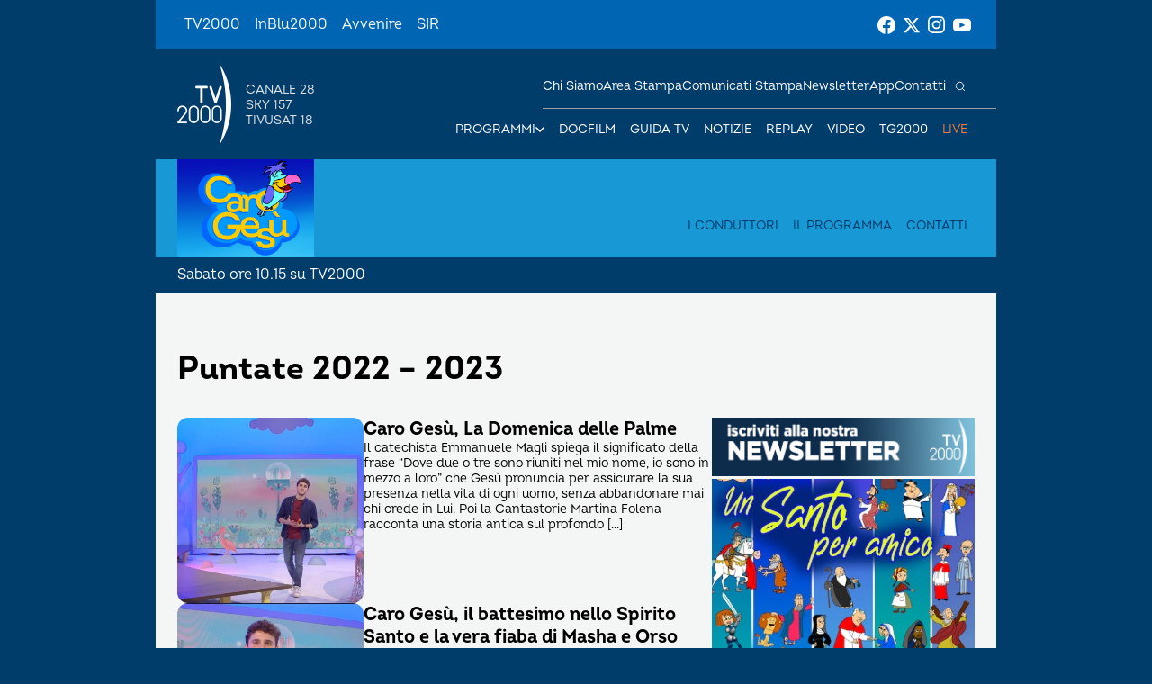

--- FILE ---
content_type: text/html; charset=UTF-8
request_url: https://www.tv2000.it/carogesu/category/puntate/page/5/
body_size: 11610
content:

<!doctype html>
<html dir="ltr" lang="it-IT" prefix="og: https://ogp.me/ns#">

<head>
    <meta charset="UTF-8">
    <meta http-equiv="X-UA-Compatible" content="IE=edge">
    <meta name="viewport" content="width=device-width, initial-scale=1">
    <meta name="theme-color" content="#0065b2">
    <link rel="profile" href="https://gmpg.org/xfn/11">
    <link rel="apple-touch-icon" href="https://www.tv2000.it/carogesu/wp-content/themes/tv2000/assets/images/apple-icon-180x180.png" sizes="180x180">
    <link rel="icon" href="https://www.tv2000.it/carogesu/wp-content/themes/tv2000/assets/images/favicon-32x32.png" sizes="32x32" type="image/png">
    <link rel="icon" href="https://www.tv2000.it/carogesu/wp-content/themes/tv2000/assets/images/favicon-16x16.png" sizes="16x16" type="image/png">
    <link rel="icon" href="https://www.tv2000.it/carogesu/wp-content/themes/tv2000/assets/images/favicon.ico">
    <link rel="manifest" href="https://www.tv2000.it/carogesu/wp-content/themes/tv2000/assets/manifest.json">

    <script type="text/javascript">
      var _iub = _iub || [];
      _iub.csConfiguration = {
        askConsentAtCookiePolicyUpdate: true,
        countryDetection: true,
        enableLgpd: true,
        enableTcf: true,
        enableUspr: true,
        floatingPreferencesButtonDisplay: "bottom-right",
        googleAdditionalConsentMode: true,
        lgpdAppliesGlobally: false,
        perPurposeConsent: true,
        siteId: 4357441,
        tcfPurposes: {
          2: "consent_only",
          7: "consent_only",
          8: "consent_only",
          9: "consent_only",
          10: "consent_only",
          11: "consent_only",
        },
        whitelabel: false,
        cookiePolicyId: 71366469,
        banner: {
          acceptButtonCaptionColor: "#FFFFFF",
          acceptButtonColor: "#0065B2",
          acceptButtonDisplay: true,
          backgroundColor: "#FFFFFF",
          closeButtonDisplay: false,
          customizeButtonCaptionColor: "#000000",
          customizeButtonColor: "#F5F5F5",
          customizeButtonDisplay: true,
          explicitWithdrawal: true,
          linksColor: "#000000",
          listPurposes: true,
          position: "float-top-center",
          rejectButtonCaptionColor: "#000000",
          rejectButtonColor: "#F5F5F5",
          rejectButtonDisplay: true,
          textColor: "#000000",
        },
        callback: {
          onPreferenceExpressedOrNotNeeded: function (a) {
            if (!a)
              dataLayer.push({
                event: "iubenda_preference_not_needed",
              });
            else if (!0 === a.consent)
              dataLayer.push({
                event: "iubenda_consent_given",
              });
            else if (!1 === a.consent)
              dataLayer.push({
                event: "iubenda_consent_rejected",
              });
            else if (a.purposes)
              for (var b in a.purposes) {
                if (
                  b == 5 &&
                  a.purposes[b] &&
                  typeof setUtmParamInCookies === "function"
                ) {
                  setUtmParamInCookies();
                }
                a.purposes[b] &&
                  dataLayer.push({
                    event: "iubenda_consent_given_purpose_" + b,
                  });
              }
          },
        },
      };
      _iub.csLangConfiguration = { it: { cookiePolicyId: 71366469 } };
    </script>
    <script type="text/javascript" src="https://cs.iubenda.com/autoblocking/4357441.js"></script>
    <script type="text/javascript" src="//cdn.iubenda.com/cs/tcf/stub-v2.js" ></script>
    <script type="text/javascript" src="//cdn.iubenda.com/cs/tcf/safe-tcf-v2.js"></script>
    <script type="text/javascript" src="//cdn.iubenda.com/cs/gpp/stub.js"></script>
    <script type="text/javascript" src="//cdn.iubenda.com/cs/iubenda_cs.js" charset="UTF-8" async></script>
    <!-- Google Tag Manager -->
    <script>(function(w,d,s,l,i){w[l]=w[l]||[];w[l].push({'gtm.start':
                new Date().getTime(),event:'gtm.js'});var f=d.getElementsByTagName(s)[0],
            j=d.createElement(s),dl=l!='dataLayer'?'&l='+l:'';j.async=true;j.src=
            'https://www.googletagmanager.com/gtm.js?id='+i+dl;f.parentNode.insertBefore(j,f);
        })(window,document,'script','dataLayer','GTM-K2Z6TVT');</script>
    <!-- End Google Tag Manager -->
    <title>Puntate 2022 - 2023 - Caro Gesù - Page 5</title>

		<!-- All in One SEO 4.7.9.1 - aioseo.com -->
	<meta name="description" content="- Page 5" />
	<meta name="robots" content="noindex, nofollow, max-image-preview:large" />
	<link rel="canonical" href="https://www.tv2000.it/carogesu/category/puntate/" />
	<link rel="prev" href="https://www.tv2000.it/carogesu/category/puntate/page/4/" />
	<link rel="next" href="https://www.tv2000.it/carogesu/category/puntate/page/6/" />
	<meta name="generator" content="All in One SEO (AIOSEO) 4.7.9.1" />
		<script type="application/ld+json" class="aioseo-schema">
			{"@context":"https:\/\/schema.org","@graph":[{"@type":"BreadcrumbList","@id":"https:\/\/www.tv2000.it\/carogesu\/category\/puntate\/page\/5\/#breadcrumblist","itemListElement":[{"@type":"ListItem","@id":"https:\/\/www.tv2000.it\/carogesu\/#listItem","position":1,"name":"Home","item":"https:\/\/www.tv2000.it\/carogesu\/","nextItem":{"@type":"ListItem","@id":"https:\/\/www.tv2000.it\/carogesu\/category\/puntate\/#listItem","name":"Puntate 2022 - 2023"}},{"@type":"ListItem","@id":"https:\/\/www.tv2000.it\/carogesu\/category\/puntate\/#listItem","position":2,"name":"Puntate 2022 - 2023","previousItem":{"@type":"ListItem","@id":"https:\/\/www.tv2000.it\/carogesu\/#listItem","name":"Home"}}]},{"@type":"CollectionPage","@id":"https:\/\/www.tv2000.it\/carogesu\/category\/puntate\/page\/5\/#collectionpage","url":"https:\/\/www.tv2000.it\/carogesu\/category\/puntate\/page\/5\/","name":"Puntate 2022 - 2023 - Caro Ges\u00f9 - Page 5","description":"- Page 5","inLanguage":"it-IT","isPartOf":{"@id":"https:\/\/www.tv2000.it\/carogesu\/#website"},"breadcrumb":{"@id":"https:\/\/www.tv2000.it\/carogesu\/category\/puntate\/page\/5\/#breadcrumblist"}},{"@type":"Organization","@id":"https:\/\/www.tv2000.it\/carogesu\/#organization","name":"Tv2000","description":"CANALE 28, SKY CANALE 157, TIV\u00d9SAT 18","url":"https:\/\/www.tv2000.it\/carogesu\/"},{"@type":"WebSite","@id":"https:\/\/www.tv2000.it\/carogesu\/#website","url":"https:\/\/www.tv2000.it\/carogesu\/","name":"Caro Ges\u00f9","description":"CANALE 28, SKY CANALE 157, TIV\u00d9SAT 18","inLanguage":"it-IT","publisher":{"@id":"https:\/\/www.tv2000.it\/carogesu\/#organization"}}]}
		</script>
		<!-- All in One SEO -->

<link rel='dns-prefetch' href='//s.w.org' />
<link rel="alternate" type="application/rss+xml" title="Caro Gesù &raquo; Feed" href="https://www.tv2000.it/carogesu/feed/" />
<link rel="alternate" type="application/rss+xml" title="Caro Gesù &raquo; Feed dei commenti" href="https://www.tv2000.it/carogesu/comments/feed/" />
<link rel="alternate" type="application/rss+xml" title="Caro Gesù &raquo; Puntate 2022 - 2023 Feed della categoria" href="https://www.tv2000.it/carogesu/category/puntate/feed/" />
<link rel='stylesheet' id='wpsite_follow_us_badges_widget_css-css'  href='https://www.tv2000.it/carogesu/wp-content/plugins/wpsite-follow-us-badges/css/wpsite-follow-us-badges.css?ver=3.1.10' media='all' />
<link rel='stylesheet' id='kaltura-css'  href='https://www.tv2000.it/carogesu/wp-content/plugins/all-in-one-video-pack/css/kaltura.css?ver=2.7' media='all' />
<link rel='stylesheet' id='rgg-simplelightbox-css'  href='https://www.tv2000.it/carogesu/wp-content/plugins/responsive-gallery-grid/lib/simplelightbox/simplelightbox.min.css?ver=2.3.14' media='all' />
<link rel='stylesheet' id='slickstyle-css'  href='https://www.tv2000.it/carogesu/wp-content/plugins/responsive-gallery-grid/lib/slick/slick.1.9.0.min.css?ver=2.3.14' media='all' />
<link rel='stylesheet' id='slick-theme-css'  href='https://www.tv2000.it/carogesu/wp-content/plugins/responsive-gallery-grid/lib/slick/slick-theme.css?ver=2.3.14' media='all' />
<link rel='stylesheet' id='rgg-style-css'  href='https://www.tv2000.it/carogesu/wp-content/plugins/responsive-gallery-grid/css/style.css?ver=2.3.14' media='all' />
<link rel='stylesheet' id='tv2000-style-css'  href='https://www.tv2000.it/carogesu/wp-content/themes/tv2000/style.css?ver=72a16ec839a76c70d4e5419ca9d3c483' media='all' />
<link rel='stylesheet' id='tv2000-programma-css'  href='https://www.tv2000.it/carogesu/wp-content/themes/programma_tv2000/style.css?ver=2.0.1' media='all' />

		        <style>
            /*
.container
{
    background: url(https://www.tv2000.it/carogesu/wp-content/uploads/sites/68/2021/10/sfondo-2-caro-gesu.jpg);
    background-attachment: fixed;
    background-repeat: no-repeat;
    background-position: center top;
    background-color: #cd8f16;
}

#header {
    background: #fff;
    background: rgba(255, 255, 255, .3);
}

.youtube-container, .embed-container {
    clear: both;
}

.rwd-video {
	height: 0;
	overflow: hidden;
	padding-bottom: 56.25%;
	padding-top: 30px;
	position: relative;
}
.rwd-video iframe,
.rwd-video object,
.rwd-video embed {
	height: 100%;
	left: 0;
	position: absolute;
	top: 0;
	width: 100%;
}

.youtube-container, .embed-container {
    clear: both;
}

.rwd-video {
	height: 0;
	overflow: hidden;
	padding-bottom: 56.25%;
	padding-top: 30px;
	position: relative;
}
.rwd-video iframe,
.rwd-video object,
.rwd-video embed {
	height: 100%;
	left: 0;
	position: absolute;
	top: 0;
	width: 100%;
}
*/        </style>        
        
    <style>
        .iframe-placeholder {
            z-index: 1000;
        }

            </style>


	        <style>
            body {
                background-image: url();
                background-size: 100% auto;
                background-attachment: fixed;
                background-repeat: no-repeat;
                background-position: center top;
            }

            .adv-link--left, .adv-link--right {
                width: 0;
                display: none;
            }

            @media only screen and (min-width: 1200px) {
                .adv-link--left, .adv-link--right {
                    display: block;
                    height: 100%;
                    position: fixed;
                    width: 13.5vw;
                }

                .adv-link--left {
                    left: 0;
                }

                .adv-link--right {
                    right: 0;
                }
            }

        </style>
		<script src='https://www.tv2000.it/carogesu/wp-includes/js/jquery/jquery.min.js?ver=3.6.0' id='jquery-core-js'></script>
<script src='https://www.tv2000.it/carogesu/wp-includes/js/jquery/jquery-migrate.min.js?ver=3.3.2' id='jquery-migrate-js'></script>
<script src='https://www.tv2000.it/carogesu/wp-content/plugins/all-in-one-video-pack/js/kaltura.js?ver=2.7' id='kaltura-js'></script>
<script src='https://www.tv2000.it/carogesu/wp-content/themes/tv2000/assets/js/embla-carousel-autoplay.umd.js?ver=72a16ec839a76c70d4e5419ca9d3c483' id='tv2000-slider-autoplay-js'></script>
<script src='https://www.tv2000.it/carogesu/wp-content/themes/tv2000/assets/js/embla-carousel.umd.js?ver=72a16ec839a76c70d4e5419ca9d3c483' id='tv2000-slider-js'></script>
<link rel="https://api.w.org/" href="https://www.tv2000.it/carogesu/wp-json/" /><link rel="alternate" type="application/json" href="https://www.tv2000.it/carogesu/wp-json/wp/v2/categories/3" />		<script>
			document.documentElement.className = document.documentElement.className.replace( 'no-js', 'js' );
		</script>
				<style>
			.no-js img.lazyload { display: none; }
			figure.wp-block-image img.lazyloading { min-width: 150px; }
							.lazyload, .lazyloading { opacity: 0; }
				.lazyloaded {
					opacity: 1;
					transition: opacity 400ms;
					transition-delay: 0ms;
				}
					</style>
		<style>.recentcomments a{display:inline !important;padding:0 !important;margin:0 !important;}</style></head>

<body class="archive paged category category-puntate category-3 paged-5 category-paged-5 hfeed page page-template-with-side-content">
<!-- Google Tag Manager (noscript) -->
<noscript><iframe 
                  height="0" width="0" style="display:none;visibility:hidden" data-src="https://www.googletagmanager.com/ns.html?id=GTM-K2Z6TVT" class="lazyload" src="[data-uri]"></iframe></noscript>
<!-- End Google Tag Manager (noscript) -->
<svg xmlns="http://www.w3.org/2000/svg" viewBox="0 0 0 0" width="0" height="0" focusable="false" role="none" style="visibility: hidden; position: absolute; left: -9999px; overflow: hidden;" ><defs><filter id="wp-duotone-dark-grayscale"><feColorMatrix color-interpolation-filters="sRGB" type="matrix" values=" .299 .587 .114 0 0 .299 .587 .114 0 0 .299 .587 .114 0 0 .299 .587 .114 0 0 " /><feComponentTransfer color-interpolation-filters="sRGB" ><feFuncR type="table" tableValues="0 0.49803921568627" /><feFuncG type="table" tableValues="0 0.49803921568627" /><feFuncB type="table" tableValues="0 0.49803921568627" /><feFuncA type="table" tableValues="1 1" /></feComponentTransfer><feComposite in2="SourceGraphic" operator="in" /></filter></defs></svg><svg xmlns="http://www.w3.org/2000/svg" viewBox="0 0 0 0" width="0" height="0" focusable="false" role="none" style="visibility: hidden; position: absolute; left: -9999px; overflow: hidden;" ><defs><filter id="wp-duotone-grayscale"><feColorMatrix color-interpolation-filters="sRGB" type="matrix" values=" .299 .587 .114 0 0 .299 .587 .114 0 0 .299 .587 .114 0 0 .299 .587 .114 0 0 " /><feComponentTransfer color-interpolation-filters="sRGB" ><feFuncR type="table" tableValues="0 1" /><feFuncG type="table" tableValues="0 1" /><feFuncB type="table" tableValues="0 1" /><feFuncA type="table" tableValues="1 1" /></feComponentTransfer><feComposite in2="SourceGraphic" operator="in" /></filter></defs></svg><svg xmlns="http://www.w3.org/2000/svg" viewBox="0 0 0 0" width="0" height="0" focusable="false" role="none" style="visibility: hidden; position: absolute; left: -9999px; overflow: hidden;" ><defs><filter id="wp-duotone-purple-yellow"><feColorMatrix color-interpolation-filters="sRGB" type="matrix" values=" .299 .587 .114 0 0 .299 .587 .114 0 0 .299 .587 .114 0 0 .299 .587 .114 0 0 " /><feComponentTransfer color-interpolation-filters="sRGB" ><feFuncR type="table" tableValues="0.54901960784314 0.98823529411765" /><feFuncG type="table" tableValues="0 1" /><feFuncB type="table" tableValues="0.71764705882353 0.25490196078431" /><feFuncA type="table" tableValues="1 1" /></feComponentTransfer><feComposite in2="SourceGraphic" operator="in" /></filter></defs></svg><svg xmlns="http://www.w3.org/2000/svg" viewBox="0 0 0 0" width="0" height="0" focusable="false" role="none" style="visibility: hidden; position: absolute; left: -9999px; overflow: hidden;" ><defs><filter id="wp-duotone-blue-red"><feColorMatrix color-interpolation-filters="sRGB" type="matrix" values=" .299 .587 .114 0 0 .299 .587 .114 0 0 .299 .587 .114 0 0 .299 .587 .114 0 0 " /><feComponentTransfer color-interpolation-filters="sRGB" ><feFuncR type="table" tableValues="0 1" /><feFuncG type="table" tableValues="0 0.27843137254902" /><feFuncB type="table" tableValues="0.5921568627451 0.27843137254902" /><feFuncA type="table" tableValues="1 1" /></feComponentTransfer><feComposite in2="SourceGraphic" operator="in" /></filter></defs></svg><svg xmlns="http://www.w3.org/2000/svg" viewBox="0 0 0 0" width="0" height="0" focusable="false" role="none" style="visibility: hidden; position: absolute; left: -9999px; overflow: hidden;" ><defs><filter id="wp-duotone-midnight"><feColorMatrix color-interpolation-filters="sRGB" type="matrix" values=" .299 .587 .114 0 0 .299 .587 .114 0 0 .299 .587 .114 0 0 .299 .587 .114 0 0 " /><feComponentTransfer color-interpolation-filters="sRGB" ><feFuncR type="table" tableValues="0 0" /><feFuncG type="table" tableValues="0 0.64705882352941" /><feFuncB type="table" tableValues="0 1" /><feFuncA type="table" tableValues="1 1" /></feComponentTransfer><feComposite in2="SourceGraphic" operator="in" /></filter></defs></svg><svg xmlns="http://www.w3.org/2000/svg" viewBox="0 0 0 0" width="0" height="0" focusable="false" role="none" style="visibility: hidden; position: absolute; left: -9999px; overflow: hidden;" ><defs><filter id="wp-duotone-magenta-yellow"><feColorMatrix color-interpolation-filters="sRGB" type="matrix" values=" .299 .587 .114 0 0 .299 .587 .114 0 0 .299 .587 .114 0 0 .299 .587 .114 0 0 " /><feComponentTransfer color-interpolation-filters="sRGB" ><feFuncR type="table" tableValues="0.78039215686275 1" /><feFuncG type="table" tableValues="0 0.94901960784314" /><feFuncB type="table" tableValues="0.35294117647059 0.47058823529412" /><feFuncA type="table" tableValues="1 1" /></feComponentTransfer><feComposite in2="SourceGraphic" operator="in" /></filter></defs></svg><svg xmlns="http://www.w3.org/2000/svg" viewBox="0 0 0 0" width="0" height="0" focusable="false" role="none" style="visibility: hidden; position: absolute; left: -9999px; overflow: hidden;" ><defs><filter id="wp-duotone-purple-green"><feColorMatrix color-interpolation-filters="sRGB" type="matrix" values=" .299 .587 .114 0 0 .299 .587 .114 0 0 .299 .587 .114 0 0 .299 .587 .114 0 0 " /><feComponentTransfer color-interpolation-filters="sRGB" ><feFuncR type="table" tableValues="0.65098039215686 0.40392156862745" /><feFuncG type="table" tableValues="0 1" /><feFuncB type="table" tableValues="0.44705882352941 0.4" /><feFuncA type="table" tableValues="1 1" /></feComponentTransfer><feComposite in2="SourceGraphic" operator="in" /></filter></defs></svg><svg xmlns="http://www.w3.org/2000/svg" viewBox="0 0 0 0" width="0" height="0" focusable="false" role="none" style="visibility: hidden; position: absolute; left: -9999px; overflow: hidden;" ><defs><filter id="wp-duotone-blue-orange"><feColorMatrix color-interpolation-filters="sRGB" type="matrix" values=" .299 .587 .114 0 0 .299 .587 .114 0 0 .299 .587 .114 0 0 .299 .587 .114 0 0 " /><feComponentTransfer color-interpolation-filters="sRGB" ><feFuncR type="table" tableValues="0.098039215686275 1" /><feFuncG type="table" tableValues="0 0.66274509803922" /><feFuncB type="table" tableValues="0.84705882352941 0.41960784313725" /><feFuncA type="table" tableValues="1 1" /></feComponentTransfer><feComposite in2="SourceGraphic" operator="in" /></filter></defs></svg>
<!-- <a class="skip-link screen-reader-text" href="#primary">Vai al contenuto</a> -->

<header class="TopNav">
	<ul id="menu-top-menu" class="TopNav__link-list"><li id="menu-item-2303" class="attivo menu-item menu-item-type-custom menu-item-object-custom menu-item-home menu-item-2303 TopNav__link-list-item"><a href="http://www.tv2000.it/" class="TopNav__link">TV2000</a></li>
<li id="menu-item-2304" class="menu-item menu-item-type-custom menu-item-object-custom menu-item-2304 TopNav__link-list-item"><a href="http://www.radioinblu.it" class="TopNav__link">InBlu2000</a></li>
<li id="menu-item-2305" class="menu-item menu-item-type-custom menu-item-object-custom menu-item-2305 TopNav__link-list-item"><a href="http://www.avvenire.it/" class="TopNav__link">Avvenire</a></li>
<li id="menu-item-2306" class="menu-item menu-item-type-custom menu-item-object-custom menu-item-2306 TopNav__link-list-item"><a href="http://www.agensir.it" class="TopNav__link">SIR</a></li>
</ul>
	<div class="TopNav__social">
	<div class="SocialLinks SocialLinks--light">
		<ul class="SocialLinks__list">
			<li class="SocialLinks__list-item">
				<a class="SocialLinks__link" href="https://www.facebook.com/Tv2000it" rel="nofollow" title="Facebook">
					<svg class="SocialLinks__link-icon">
						<use href="https://www.tv2000.it/carogesu/wp-content/themes/tv2000/assets/images/icons.svg#facebook"></use>
					</svg>
				</a>
			</li>
			<li class="SocialLinks__list-item">
				<a class="SocialLinks__link" href="https://twitter.com/tv2000it" rel="nofollow" title="Twitter">
					<svg class="SocialLinks__link-icon">
						<use href="https://www.tv2000.it/carogesu/wp-content/themes/tv2000/assets/images/icons.svg#twitter"></use>
					</svg>
				</a>
			</li>
			<li class="SocialLinks__list-item">
				<a class="SocialLinks__link" href="https://www.instagram.com/tv2000it/" rel="nofollow" title="Instagram">
					<svg class="SocialLinks__link-icon">
						<use href="https://www.tv2000.it/carogesu/wp-content/themes/tv2000/assets/images/icons.svg#instagram"></use>
					</svg>
				</a>
			</li>
            <li class="SocialLinks__list-item">
                <a class="SocialLinks__link" href="https://www.youtube.com/tv2000it" rel="nofollow" title="Youtube">
                    <svg class="SocialLinks__link-icon">
                        <use href="https://www.tv2000.it/carogesu/wp-content/themes/tv2000/assets/images/icons.svg#youtube"></use>
                    </svg>
                </a>
            </li>
		</ul>
	</div>
</div>
</header>

<header class="Header" class="Header" style="
        --secondary-header-bg-color: rgba(31, 176, 239, 0.8);
        ">
    <div class="Header__top-wrapper Header__top-wrapper--dark ">
        <a class="Logo Logo--light" href="https://www.tv2000.it"
           title="Homepage">
            <svg class="Logo__image">
                <use href="https://www.tv2000.it/carogesu/wp-content/themes/tv2000/assets/images/logo.svg#logo-tv2000-main"></use>
            </svg>
            <ul class="Logo__side-text-list text-caption">
                <li>Canale 28</li>
                <li>Sky 157</li>
                <li>Tivusat 18</li>
            </ul>
        </a>
		            <a class="Header__logo Header__logo--secondary" href="https://www.tv2000.it/carogesu">
                <img alt="Logo mobile Caro Gesù" 
                      data-src="https://www.tv2000.it/carogesu/wp-content/uploads/sites/68/2022/10/logocarogesu.png" class="Header__logo-img lazyload" src="[data-uri]"><noscript><img alt="Logo mobile Caro Gesù" class="Header__logo-img"
                     src="https://www.tv2000.it/carogesu/wp-content/uploads/sites/68/2022/10/logocarogesu.png"></noscript>
            </a>
		

        <nav class="Header__navbar">
			<ul class="Header__menu-bottom">
    <li class="MenuItem MenuItem--has-sub-menu text-caption programmi">

        <div class="MenuItem__link-wrapper">
            <a class="MenuItem__link" href=""
               title="Programmi">
                Programmi
            </a>
            <button class="CtaIcon CtaIcon--transparent-bg CtaIcon--medium MenuItem__dropdown-btn"
                    aria-label="apri menù a tendina">
                <svg class="CtaIcon__icon">
                    <use href="https://www.tv2000.it/carogesu/wp-content/themes/tv2000/assets/images/icons.svg#caret"></use>
                </svg>
            </button>
        </div>

        <ul class="MenuItem__sub-menu" style="--items-per-col: 7">

			
			                <li class="MenuItem__sub-menu__item">
                    <a class="text-body-bold" href="https://www.tv2000.it/?p=44511"
                       title="AGRINET">
						AGRINET                    </a>
                </li>
			                <li class="MenuItem__sub-menu__item">
                    <a class="text-body-bold" href="https://www.tv2000.it/?p=672750"
                       title="Algoretica">
						Algoretica                    </a>
                </li>
			                <li class="MenuItem__sub-menu__item">
                    <a class="text-body-bold" href="https://www.tv2000.it/?p=2427"
                       title="Borghi d&#8217;Italia">
						Borghi d&#8217;Italia                    </a>
                </li>
			                <li class="MenuItem__sub-menu__item">
                    <a class="text-body-bold" href="https://www.tv2000.it/?p=6394"
                       title="Buongiorno prof">
						Buongiorno prof                    </a>
                </li>
			                <li class="MenuItem__sub-menu__item">
                    <a class="text-body-bold" href="https://www.tv2000.it/?p=40524"
                       title="Caro Gesù">
						Caro Gesù                    </a>
                </li>
			                <li class="MenuItem__sub-menu__item">
                    <a class="text-body-bold" href="https://www.tv2000.it/?p=673705"
                       title="Chiesa Viva">
						Chiesa Viva                    </a>
                </li>
			                <li class="MenuItem__sub-menu__item">
                    <a class="text-body-bold" href="https://www.tv2000.it/?p=671337"
                       title="Di Bella sul 28">
						Di Bella sul 28                    </a>
                </li>
			                <li class="MenuItem__sub-menu__item">
                    <a class="text-body-bold" href="https://www.tv2000.it/?p=42493"
                       title="Di Buon Mattino">
						Di Buon Mattino                    </a>
                </li>
			                <li class="MenuItem__sub-menu__item">
                    <a class="text-body-bold" href="https://www.tv2000.it/?p=2432"
                       title="Effetto Notte">
						Effetto Notte                    </a>
                </li>
			                <li class="MenuItem__sub-menu__item">
                    <a class="text-body-bold" href="https://www.tv2000.it/?p=674095"
                       title="Giubileo dei Giovani">
						Giubileo dei Giovani                    </a>
                </li>
			                <li class="MenuItem__sub-menu__item">
                    <a class="text-body-bold" href="https://www.tv2000.it/?p=2376"
                       title="Il mio medico">
						Il mio medico                    </a>
                </li>
			                <li class="MenuItem__sub-menu__item">
                    <a class="text-body-bold" href="https://www.tv2000.it/?p=42622"
                       title="In cammino">
						In cammino                    </a>
                </li>
			                <li class="MenuItem__sub-menu__item">
                    <a class="text-body-bold" href="https://www.tv2000.it/?p=2416"
                       title="Indagine ai confini del sacro">
						Indagine ai confini del sacro                    </a>
                </li>
			                <li class="MenuItem__sub-menu__item">
                    <a class="text-body-bold" href="https://www.tv2000.it/?p=34456"
                       title="L&#8217;Ora Solare">
						L&#8217;Ora Solare                    </a>
                </li>
			                <li class="MenuItem__sub-menu__item">
                    <a class="text-body-bold" href="https://www.tv2000.it/?p=40520"
                       title="Meteo">
						Meteo                    </a>
                </li>
			                <li class="MenuItem__sub-menu__item">
                    <a class="text-body-bold" href="https://www.tv2000.it/?p=107916"
                       title="Pani e Pesci">
						Pani e Pesci                    </a>
                </li>
			                <li class="MenuItem__sub-menu__item">
                    <a class="text-body-bold" href="https://www.tv2000.it/?p=6859"
                       title="Prega con noi">
						Prega con noi                    </a>
                </li>
			                <li class="MenuItem__sub-menu__item">
                    <a class="text-body-bold" href="https://www.tv2000.it/?p=672426"
                       title="Quel che bolle in pentola">
						Quel che bolle in pentola                    </a>
                </li>
			                <li class="MenuItem__sub-menu__item">
                    <a class="text-body-bold" href="https://www.tv2000.it/?p=2430"
                       title="Retroscena">
						Retroscena                    </a>
                </li>
			                <li class="MenuItem__sub-menu__item">
                    <a class="text-body-bold" href="https://www.tv2000.it/?p=2413"
                       title="Siamo noi">
						Siamo noi                    </a>
                </li>
			                <li class="MenuItem__sub-menu__item">
                    <a class="text-body-bold" href="https://www.tv2000.it/?p=2596"
                       title="Soul">
						Soul                    </a>
                </li>
			                <li class="MenuItem__sub-menu__item">
                    <a class="text-body-bold" href="https://www.tv2000.it/?p=17532"
                       title="Sulla strada">
						Sulla strada                    </a>
                </li>
			                <li class="MenuItem__sub-menu__item">
                    <a class="text-body-bold" href="https://www.tv2000.it/?p=672477"
                       title="Terramater">
						Terramater                    </a>
                </li>
			                <li class="MenuItem__sub-menu__item">
                    <a class="text-body-bold" href="https://www.tv2000.it/?p=2434"
                       title="TG2000">
						TG2000                    </a>
                </li>
			                <li class="MenuItem__sub-menu__item">
                    <a class="text-body-bold" href="https://www.tv2000.it/?p=40522"
                       title="Vediamoci chiaro">
						Vediamoci chiaro                    </a>
                </li>
			
			        </ul>
    </li>
    <li class="MenuItem text-caption">
        <div class="MenuItem__link-wrapper">
            <a class="MenuItem__link"
               href="https://www.tv2000.it/docfilm"
               title="DOCFILM">
                DOCFILM
            </a>
        </div>
    </li>
    <li class="MenuItem text-caption">
        <div class="MenuItem__link-wrapper">
            <a class="MenuItem__link"
               href="https://www.tv2000.it/guida-tv/"
               title="Guida TV">
                Guida TV
            </a>
        </div>
    </li>
    <li class="MenuItem text-caption">
        <div class="MenuItem__link-wrapper">
            <a class="MenuItem__link"
               href="https://www.tv2000.it/blog/category/news/"
               title="Notizie">
                Notizie
            </a>
        </div>
    </li>
    <li class="MenuItem text-caption">
        <div class="MenuItem__link-wrapper">
            <a class="MenuItem__link"
               href="https://www.youtube.com/user/Tv2000it/featured"
               title="Replay">
                Replay
            </a>
        </div>
    </li>
    <li class="MenuItem text-caption">
        <div class="MenuItem__link-wrapper">
            <a class="MenuItem__link"
               href="https://www.youtube.com/user/Tv2000it/videos"
               title="Video">
                Video
            </a>
        </div>
    </li>
    <li class="MenuItem text-caption">
        <div class="MenuItem__link-wrapper">
            <a class="MenuItem__link"
               href="https://www.tv2000.it/tg2000"
               title="TG2000">
                TG2000
            </a>
        </div>
    </li>
    <li class="MenuItem text-caption">
        <div class="MenuItem__link-wrapper">
            <a class="MenuItem__link"
               href="https://www.tv2000.it/live/"
               title="Live Streaming">
                Live
            </a>
        </div>
    </li>
</ul>

            <div class="Header__menu-top-wrapper">
				
<form role="search" class="SearchBar" method="get" action="https://www.tv2000.it/carogesu">
    <span class="SearchBar__shadow"></span>
    <input class="SearchBar__input text-caption" type="search" name="s"
           placeholder="Cosa stai cercando?">
    <button class="SearchBar__submit" type="submit"></button>
    <button class="SearchBar__icon-btn" type="button"
            aria-label="Cerca">
        <svg class="SearchBar__icon">
            <use href="https://www.tv2000.it/carogesu/wp-content/themes/tv2000/assets/images/icons.svg#search"></use>
        </svg>
    </button>
</form>
				<ul id="menu-head-menu" class="Header__menu-top"><li id="menu-item-2356" class="menu-item menu-item-type-post_type menu-item-object-page menu-item-2356 MenuItem text-caption"><div class="MenuItem__link-wrapper"><a href="https://www.tv2000.it/chi-siamo/" class="MenuItem__link">Chi siamo</a></div></li>
<li id="menu-item-14664" class="menu-item menu-item-type-custom menu-item-object-custom menu-item-14664 MenuItem text-caption"><div class="MenuItem__link-wrapper"><a href="http://www.tv2000.it/ufficiostampa/area-stampa/" class="MenuItem__link">Area stampa</a></div></li>
<li id="menu-item-14540" class="menu-item menu-item-type-custom menu-item-object-custom menu-item-14540 MenuItem text-caption"><div class="MenuItem__link-wrapper"><a href="http://www.tv2000.it/ufficiostampa/" class="MenuItem__link">Comunicati stampa</a></div></li>
<li id="menu-item-2354" class="menu-item menu-item-type-post_type menu-item-object-page menu-item-2354 MenuItem text-caption"><div class="MenuItem__link-wrapper"><a href="https://www.tv2000.it/newsletter_o/" class="MenuItem__link">Newsletter</a></div></li>
<li id="menu-item-2353" class="menu-item menu-item-type-post_type menu-item-object-page menu-item-2353 MenuItem text-caption"><div class="MenuItem__link-wrapper"><a href="https://www.tv2000.it/app/" class="MenuItem__link">App</a></div></li>
<li id="menu-item-2352" class="menu-item menu-item-type-post_type menu-item-object-page menu-item-2352 MenuItem text-caption"><div class="MenuItem__link-wrapper"><a href="https://www.tv2000.it/contatti/" class="MenuItem__link">Contatti</a></div></li>
</ul>            </div>
			<ul id="menu-menu-principale" class="Header__menu-bottom Header__menu-bottom--secondary"><li id="menu-item-11" class="menu-item menu-item-type-post_type menu-item-object-page menu-item-11 MenuItem text-caption"><div class="MenuItem__link-wrapper"><a href="https://www.tv2000.it/carogesu/i-conduttori/" class="MenuItem__link">I conduttori</a></div></li>
<li id="menu-item-12" class="menu-item menu-item-type-post_type menu-item-object-page menu-item-12 MenuItem text-caption"><div class="MenuItem__link-wrapper"><a href="https://www.tv2000.it/carogesu/il-programma/" class="MenuItem__link">Il programma</a></div></li>
<li id="menu-item-15" class="menu-item menu-item-type-post_type menu-item-object-page menu-item-15 MenuItem text-caption"><div class="MenuItem__link-wrapper"><a href="https://www.tv2000.it/carogesu/contatti/" class="MenuItem__link">Contatti</a></div></li>
</ul>        </nav>

        <button
                class="Hamburger"
                aria-expanded="false"
                aria-controls="mobile-menu"
        >
            <span class="Hamburger__bar"></span>
            <span class="Hamburger__bar"></span>
            <span class="Hamburger__bar"></span>
        </button>
    </div>
    <div class="Header__bottom-wrapper --text-dark" style="">
        <a class="Header__logo" href="https://www.tv2000.it/carogesu">
			                <img alt="Logo Caro Gesù" 
                      data-src="https://www.tv2000.it/carogesu/wp-content/uploads/sites/68/2022/10/logocarogesu.png" class="Header__logo-img lazyload" src="[data-uri]"><noscript><img alt="Logo Caro Gesù" class="Header__logo-img"
                     src="https://www.tv2000.it/carogesu/wp-content/uploads/sites/68/2022/10/logocarogesu.png"></noscript>
			        </a>

        <nav class="Header__navbar">
			<ul id="menu-menu-principale-1" class="Header__menu-bottom"><li class="menu-item menu-item-type-post_type menu-item-object-page menu-item-11 MenuItem text-caption"><div class="MenuItem__link-wrapper"><a href="https://www.tv2000.it/carogesu/i-conduttori/" class="MenuItem__link">I conduttori</a></div></li>
<li class="menu-item menu-item-type-post_type menu-item-object-page menu-item-12 MenuItem text-caption"><div class="MenuItem__link-wrapper"><a href="https://www.tv2000.it/carogesu/il-programma/" class="MenuItem__link">Il programma</a></div></li>
<li class="menu-item menu-item-type-post_type menu-item-object-page menu-item-15 MenuItem text-caption"><div class="MenuItem__link-wrapper"><a href="https://www.tv2000.it/carogesu/contatti/" class="MenuItem__link">Contatti</a></div></li>
</ul>        </nav>
    </div>

	        <div class="Header__program-info">
			Sabato ore 10.15 su TV2000        </div>
	</header>

<div id="container" class="container">


    <div class="HeadingWithLink">
        <h1 class="--styled-as-h2">
			Puntate 2022 &#8211; 2023        </h1>
    </div>

    <div class="page__wrapper">
        <div class="page__main-content">
            <ul class="page__column-list">
									                        <li class="News__articles-list-item">
							
<article class="Article Article--large Article--horizontal">
    <a class="Article__inner" href="https://www.tv2000.it/carogesu/2022/04/09/caro-gesu-la-domenica-delle-palme/">
        <figure class="Article__figure">
			<img width="650" height="364"   alt="" data-srcset="https://www.tv2000.it/carogesu/wp-content/uploads/sites/68/2022/04/carogesu0904-650x364.jpg 650w, https://www.tv2000.it/carogesu/wp-content/uploads/sites/68/2022/04/carogesu0904-300x168.jpg 300w, https://www.tv2000.it/carogesu/wp-content/uploads/sites/68/2022/04/carogesu0904-768x431.jpg 768w, https://www.tv2000.it/carogesu/wp-content/uploads/sites/68/2022/04/carogesu0904-1024x574.jpg 1024w, https://www.tv2000.it/carogesu/wp-content/uploads/sites/68/2022/04/carogesu0904-48x27.jpg 48w, https://www.tv2000.it/carogesu/wp-content/uploads/sites/68/2022/04/carogesu0904-280x157.jpg 280w, https://www.tv2000.it/carogesu/wp-content/uploads/sites/68/2022/04/carogesu0904.jpg 1097w"  data-src="https://www.tv2000.it/carogesu/wp-content/uploads/sites/68/2022/04/carogesu0904-650x364.jpg" data-sizes="(max-width: 650px) 100vw, 650px" class="Article__image wp-post-image lazyload" src="[data-uri]" /><noscript><img width="650" height="364" src="https://www.tv2000.it/carogesu/wp-content/uploads/sites/68/2022/04/carogesu0904-650x364.jpg" class="Article__image wp-post-image" alt="" srcset="https://www.tv2000.it/carogesu/wp-content/uploads/sites/68/2022/04/carogesu0904-650x364.jpg 650w, https://www.tv2000.it/carogesu/wp-content/uploads/sites/68/2022/04/carogesu0904-300x168.jpg 300w, https://www.tv2000.it/carogesu/wp-content/uploads/sites/68/2022/04/carogesu0904-768x431.jpg 768w, https://www.tv2000.it/carogesu/wp-content/uploads/sites/68/2022/04/carogesu0904-1024x574.jpg 1024w, https://www.tv2000.it/carogesu/wp-content/uploads/sites/68/2022/04/carogesu0904-48x27.jpg 48w, https://www.tv2000.it/carogesu/wp-content/uploads/sites/68/2022/04/carogesu0904-280x157.jpg 280w, https://www.tv2000.it/carogesu/wp-content/uploads/sites/68/2022/04/carogesu0904.jpg 1097w" sizes="(max-width: 650px) 100vw, 650px" /></noscript>        </figure>
        <div class="Article__body">
            <h2 class="text-headline">
				Caro Gesù, La Domenica delle Palme            </h2>
            <p class="text-caption">
				Il catechista Emmanuele Magli spiega il significato della frase “Dove due o tre sono riuniti nel mio nome, io sono in mezzo a loro” che Gesù pronuncia per assicurare la sua presenza nella vita di ogni uomo, senza abbandonare mai chi crede in Lui. Poi la Cantastorie Martina Folena racconta una storia antica sul profondo [&hellip;]            </p>
        </div>
    </a>
</article>


                        </li>
					                        <li class="News__articles-list-item">
							
<article class="Article Article--large Article--horizontal">
    <a class="Article__inner" href="https://www.tv2000.it/carogesu/2022/04/02/caro-gesu-2-aprile-2022/">
        <figure class="Article__figure">
			<img width="650" height="366"   alt="" loading="lazy" data-srcset="https://www.tv2000.it/carogesu/wp-content/uploads/sites/68/2022/04/caro-gesù-2-aprile-2022-650x366.jpg 650w, https://www.tv2000.it/carogesu/wp-content/uploads/sites/68/2022/04/caro-gesù-2-aprile-2022-300x169.jpg 300w, https://www.tv2000.it/carogesu/wp-content/uploads/sites/68/2022/04/caro-gesù-2-aprile-2022-768x432.jpg 768w, https://www.tv2000.it/carogesu/wp-content/uploads/sites/68/2022/04/caro-gesù-2-aprile-2022-1024x576.jpg 1024w, https://www.tv2000.it/carogesu/wp-content/uploads/sites/68/2022/04/caro-gesù-2-aprile-2022-48x27.jpg 48w, https://www.tv2000.it/carogesu/wp-content/uploads/sites/68/2022/04/caro-gesù-2-aprile-2022-280x158.jpg 280w, https://www.tv2000.it/carogesu/wp-content/uploads/sites/68/2022/04/caro-gesù-2-aprile-2022.jpg 1280w"  data-src="https://www.tv2000.it/carogesu/wp-content/uploads/sites/68/2022/04/caro-gesù-2-aprile-2022-650x366.jpg" data-sizes="(max-width: 650px) 100vw, 650px" class="Article__image wp-post-image lazyload" src="[data-uri]" /><noscript><img width="650" height="366" src="https://www.tv2000.it/carogesu/wp-content/uploads/sites/68/2022/04/caro-gesù-2-aprile-2022-650x366.jpg" class="Article__image wp-post-image" alt="" loading="lazy" srcset="https://www.tv2000.it/carogesu/wp-content/uploads/sites/68/2022/04/caro-gesù-2-aprile-2022-650x366.jpg 650w, https://www.tv2000.it/carogesu/wp-content/uploads/sites/68/2022/04/caro-gesù-2-aprile-2022-300x169.jpg 300w, https://www.tv2000.it/carogesu/wp-content/uploads/sites/68/2022/04/caro-gesù-2-aprile-2022-768x432.jpg 768w, https://www.tv2000.it/carogesu/wp-content/uploads/sites/68/2022/04/caro-gesù-2-aprile-2022-1024x576.jpg 1024w, https://www.tv2000.it/carogesu/wp-content/uploads/sites/68/2022/04/caro-gesù-2-aprile-2022-48x27.jpg 48w, https://www.tv2000.it/carogesu/wp-content/uploads/sites/68/2022/04/caro-gesù-2-aprile-2022-280x158.jpg 280w, https://www.tv2000.it/carogesu/wp-content/uploads/sites/68/2022/04/caro-gesù-2-aprile-2022.jpg 1280w" sizes="(max-width: 650px) 100vw, 650px" /></noscript>        </figure>
        <div class="Article__body">
            <h2 class="text-headline">
				Caro Gesù, il battesimo nello Spirito Santo e la vera fiaba di Masha e Orso            </h2>
            <p class="text-caption">
				La piccola Rosaria di 8 anni chiede: perché Gesù si è battezzato se era il figlio di Dio? A rispondere è Emmanuele Magli, che chiarisce la differenza tra il battesimo di S. Giovanni e il battesimo dello Spirito Santo…e ci ricorda che anche nel peccato, anche quando sbagliamo, Gesù non ci abbandona! Sta con noi. [&hellip;]            </p>
        </div>
    </a>
</article>


                        </li>
					                        <li class="News__articles-list-item">
							
<article class="Article Article--large Article--horizontal">
    <a class="Article__inner" href="https://www.tv2000.it/carogesu/2022/03/26/caro-gesu-san-pietro-e-le-porte-del-paradiso/">
        <figure class="Article__figure">
			<img width="593" height="328"   alt="" loading="lazy" data-srcset="https://www.tv2000.it/carogesu/wp-content/uploads/sites/68/2022/03/caro-gesù-26-marzo-2022.jpg 593w, https://www.tv2000.it/carogesu/wp-content/uploads/sites/68/2022/03/caro-gesù-26-marzo-2022-300x166.jpg 300w, https://www.tv2000.it/carogesu/wp-content/uploads/sites/68/2022/03/caro-gesù-26-marzo-2022-49x27.jpg 49w, https://www.tv2000.it/carogesu/wp-content/uploads/sites/68/2022/03/caro-gesù-26-marzo-2022-280x155.jpg 280w"  data-src="https://www.tv2000.it/carogesu/wp-content/uploads/sites/68/2022/03/caro-gesù-26-marzo-2022.jpg" data-sizes="(max-width: 593px) 100vw, 593px" class="Article__image wp-post-image lazyload" src="[data-uri]" /><noscript><img width="593" height="328" src="https://www.tv2000.it/carogesu/wp-content/uploads/sites/68/2022/03/caro-gesù-26-marzo-2022.jpg" class="Article__image wp-post-image" alt="" loading="lazy" srcset="https://www.tv2000.it/carogesu/wp-content/uploads/sites/68/2022/03/caro-gesù-26-marzo-2022.jpg 593w, https://www.tv2000.it/carogesu/wp-content/uploads/sites/68/2022/03/caro-gesù-26-marzo-2022-300x166.jpg 300w, https://www.tv2000.it/carogesu/wp-content/uploads/sites/68/2022/03/caro-gesù-26-marzo-2022-49x27.jpg 49w, https://www.tv2000.it/carogesu/wp-content/uploads/sites/68/2022/03/caro-gesù-26-marzo-2022-280x155.jpg 280w" sizes="(max-width: 593px) 100vw, 593px" /></noscript>        </figure>
        <div class="Article__body">
            <h2 class="text-headline">
				Caro Gesù <br> San Pietro e le porte del Paradiso            </h2>
            <p class="text-caption">
				A ‘Caro Gesù’ torna il catechista Emanuele Magli che racconta ai bambini la vita di Gesù, della Chiesa e risponde a tutte le domande e alle curiosità dei piccoli. La domanda della settimana arriva da un bimbo di nome Pietro che chiede se è vero che il santo di cui porta il nome è colui [&hellip;]            </p>
        </div>
    </a>
</article>


                        </li>
					                        <li class="News__articles-list-item">
							
<article class="Article Article--large Article--horizontal">
    <a class="Article__inner" href="https://www.tv2000.it/carogesu/2022/03/19/caro-gesu-la-festa-del-papa-e-la-figura-di-san-giuseppe/">
        <figure class="Article__figure">
			<img width="650" height="361"   alt="" loading="lazy" data-srcset="https://www.tv2000.it/carogesu/wp-content/uploads/sites/68/2022/03/carogesu1903-650x361.jpg 650w, https://www.tv2000.it/carogesu/wp-content/uploads/sites/68/2022/03/carogesu1903-300x167.jpg 300w, https://www.tv2000.it/carogesu/wp-content/uploads/sites/68/2022/03/carogesu1903-768x427.jpg 768w, https://www.tv2000.it/carogesu/wp-content/uploads/sites/68/2022/03/carogesu1903-1024x569.jpg 1024w, https://www.tv2000.it/carogesu/wp-content/uploads/sites/68/2022/03/carogesu1903-49x27.jpg 49w, https://www.tv2000.it/carogesu/wp-content/uploads/sites/68/2022/03/carogesu1903-280x155.jpg 280w, https://www.tv2000.it/carogesu/wp-content/uploads/sites/68/2022/03/carogesu1903.jpg 1102w"  data-src="https://www.tv2000.it/carogesu/wp-content/uploads/sites/68/2022/03/carogesu1903-650x361.jpg" data-sizes="(max-width: 650px) 100vw, 650px" class="Article__image wp-post-image lazyload" src="[data-uri]" /><noscript><img width="650" height="361" src="https://www.tv2000.it/carogesu/wp-content/uploads/sites/68/2022/03/carogesu1903-650x361.jpg" class="Article__image wp-post-image" alt="" loading="lazy" srcset="https://www.tv2000.it/carogesu/wp-content/uploads/sites/68/2022/03/carogesu1903-650x361.jpg 650w, https://www.tv2000.it/carogesu/wp-content/uploads/sites/68/2022/03/carogesu1903-300x167.jpg 300w, https://www.tv2000.it/carogesu/wp-content/uploads/sites/68/2022/03/carogesu1903-768x427.jpg 768w, https://www.tv2000.it/carogesu/wp-content/uploads/sites/68/2022/03/carogesu1903-1024x569.jpg 1024w, https://www.tv2000.it/carogesu/wp-content/uploads/sites/68/2022/03/carogesu1903-49x27.jpg 49w, https://www.tv2000.it/carogesu/wp-content/uploads/sites/68/2022/03/carogesu1903-280x155.jpg 280w, https://www.tv2000.it/carogesu/wp-content/uploads/sites/68/2022/03/carogesu1903.jpg 1102w" sizes="(max-width: 650px) 100vw, 650px" /></noscript>        </figure>
        <div class="Article__body">
            <h2 class="text-headline">
				Caro Gesù<br> &#8220;La festa del papà e la figura di san Giuseppe&#8221;            </h2>
            <p class="text-caption">
				La festa del papà e san Giuseppe sono i temi principali di questa puntata di ‘Caro Gesù’. Il catechista Stefano Iovino racconta la vita del santo, marito della Madonna e padre di Gesù sulla terra. La Cantastorie Martina Folena questa settimana racconta una fiaba tra le stelle che proviene dall’Egitto, ambientata al tempo dei faraoni: [&hellip;]            </p>
        </div>
    </a>
</article>


                        </li>
					                        <li class="News__articles-list-item">
							
<article class="Article Article--large Article--horizontal">
    <a class="Article__inner" href="https://www.tv2000.it/carogesu/2022/03/12/caro-gesu-le-virtu-teologali-san-marco-evangelista-il-vangelo-della-domenica/">
        <figure class="Article__figure">
			<img width="650" height="366"   alt="" loading="lazy" data-srcset="https://www.tv2000.it/carogesu/wp-content/uploads/sites/68/2022/03/carogesu1203-650x366.jpg 650w, https://www.tv2000.it/carogesu/wp-content/uploads/sites/68/2022/03/carogesu1203-300x169.jpg 300w, https://www.tv2000.it/carogesu/wp-content/uploads/sites/68/2022/03/carogesu1203-768x432.jpg 768w, https://www.tv2000.it/carogesu/wp-content/uploads/sites/68/2022/03/carogesu1203-1024x576.jpg 1024w, https://www.tv2000.it/carogesu/wp-content/uploads/sites/68/2022/03/carogesu1203-48x27.jpg 48w, https://www.tv2000.it/carogesu/wp-content/uploads/sites/68/2022/03/carogesu1203-280x157.jpg 280w, https://www.tv2000.it/carogesu/wp-content/uploads/sites/68/2022/03/carogesu1203.jpg 1673w"  data-src="https://www.tv2000.it/carogesu/wp-content/uploads/sites/68/2022/03/carogesu1203-650x366.jpg" data-sizes="(max-width: 650px) 100vw, 650px" class="Article__image wp-post-image lazyload" src="[data-uri]" /><noscript><img width="650" height="366" src="https://www.tv2000.it/carogesu/wp-content/uploads/sites/68/2022/03/carogesu1203-650x366.jpg" class="Article__image wp-post-image" alt="" loading="lazy" srcset="https://www.tv2000.it/carogesu/wp-content/uploads/sites/68/2022/03/carogesu1203-650x366.jpg 650w, https://www.tv2000.it/carogesu/wp-content/uploads/sites/68/2022/03/carogesu1203-300x169.jpg 300w, https://www.tv2000.it/carogesu/wp-content/uploads/sites/68/2022/03/carogesu1203-768x432.jpg 768w, https://www.tv2000.it/carogesu/wp-content/uploads/sites/68/2022/03/carogesu1203-1024x576.jpg 1024w, https://www.tv2000.it/carogesu/wp-content/uploads/sites/68/2022/03/carogesu1203-48x27.jpg 48w, https://www.tv2000.it/carogesu/wp-content/uploads/sites/68/2022/03/carogesu1203-280x157.jpg 280w, https://www.tv2000.it/carogesu/wp-content/uploads/sites/68/2022/03/carogesu1203.jpg 1673w" sizes="(max-width: 650px) 100vw, 650px" /></noscript>        </figure>
        <div class="Article__body">
            <h2 class="text-headline">
				Caro Gesù<br> Le virtù teologali, san Marco evangelista, il Vangelo della domenica            </h2>
            <p class="text-caption">
				&nbsp; Le tre virtù teologali al centro di questa puntata di ‘Caro Gesù’. Il catechista Stefano Iovino spiega il significato cristiano di questi tre doni di Dio, quindi ‘teologali’, chiamati Fede, Speranza e Carità e come permettono all’uomo di migliorare. La Cantastorie Martina Folena questa settimana racconta una fiaba tra le stelle, al confine tra [&hellip;]            </p>
        </div>
    </a>
</article>


                        </li>
					                        <li class="News__articles-list-item">
							
<article class="Article Article--large Article--horizontal">
    <a class="Article__inner" href="https://www.tv2000.it/carogesu/2022/03/05/caro-gesu-quaresima-la-fiaba-di-raperonzolo-santa-chiara-una-navicella-spaziale/">
        <figure class="Article__figure">
			<img width="596" height="334"   alt="" loading="lazy" data-srcset="https://www.tv2000.it/carogesu/wp-content/uploads/sites/68/2022/03/caro-gesù-5-marzo-2022.jpg 596w, https://www.tv2000.it/carogesu/wp-content/uploads/sites/68/2022/03/caro-gesù-5-marzo-2022-300x168.jpg 300w, https://www.tv2000.it/carogesu/wp-content/uploads/sites/68/2022/03/caro-gesù-5-marzo-2022-48x27.jpg 48w, https://www.tv2000.it/carogesu/wp-content/uploads/sites/68/2022/03/caro-gesù-5-marzo-2022-280x157.jpg 280w"  data-src="https://www.tv2000.it/carogesu/wp-content/uploads/sites/68/2022/03/caro-gesù-5-marzo-2022.jpg" data-sizes="(max-width: 596px) 100vw, 596px" class="Article__image wp-post-image lazyload" src="[data-uri]" /><noscript><img width="596" height="334" src="https://www.tv2000.it/carogesu/wp-content/uploads/sites/68/2022/03/caro-gesù-5-marzo-2022.jpg" class="Article__image wp-post-image" alt="" loading="lazy" srcset="https://www.tv2000.it/carogesu/wp-content/uploads/sites/68/2022/03/caro-gesù-5-marzo-2022.jpg 596w, https://www.tv2000.it/carogesu/wp-content/uploads/sites/68/2022/03/caro-gesù-5-marzo-2022-300x168.jpg 300w, https://www.tv2000.it/carogesu/wp-content/uploads/sites/68/2022/03/caro-gesù-5-marzo-2022-48x27.jpg 48w, https://www.tv2000.it/carogesu/wp-content/uploads/sites/68/2022/03/caro-gesù-5-marzo-2022-280x157.jpg 280w" sizes="(max-width: 596px) 100vw, 596px" /></noscript>        </figure>
        <div class="Article__body">
            <h2 class="text-headline">
				Caro Gesù <br> &#8220;Quaresima, la fiaba di Raperonzolo, santa Chiara, una navicella spaziale&#8221;            </h2>
            <p class="text-caption">
				Perché Gesù ha rivelato agli uomini di essere il figlio di Dio, sapendo che non gli avrebbero creduto? Lo spiega il catechista Stefano Iovino, insieme al significato del numero 40 nella Bibbia, tra l’Antico e il Nuovo Testamento. La Cantastorie Martina Folena racconta la fiaba “Raperonzolo”. Din don art, don Dino Mazzoli, nello spazio artistico, [&hellip;]            </p>
        </div>
    </a>
</article>


                        </li>
					                        <li class="News__articles-list-item">
							
<article class="Article Article--large Article--horizontal">
    <a class="Article__inner" href="https://www.tv2000.it/carogesu/2022/02/26/caro-gesu-il-carnevale-e-i-suoi-simboli/">
        <figure class="Article__figure">
			<img width="650" height="364"   alt="" loading="lazy" data-srcset="https://www.tv2000.it/carogesu/wp-content/uploads/sites/68/2022/02/carogesu2602-650x364.jpg 650w, https://www.tv2000.it/carogesu/wp-content/uploads/sites/68/2022/02/carogesu2602-300x168.jpg 300w, https://www.tv2000.it/carogesu/wp-content/uploads/sites/68/2022/02/carogesu2602-768x430.jpg 768w, https://www.tv2000.it/carogesu/wp-content/uploads/sites/68/2022/02/carogesu2602-1024x574.jpg 1024w, https://www.tv2000.it/carogesu/wp-content/uploads/sites/68/2022/02/carogesu2602-48x27.jpg 48w, https://www.tv2000.it/carogesu/wp-content/uploads/sites/68/2022/02/carogesu2602-280x157.jpg 280w, https://www.tv2000.it/carogesu/wp-content/uploads/sites/68/2022/02/carogesu2602.jpg 1101w"  data-src="https://www.tv2000.it/carogesu/wp-content/uploads/sites/68/2022/02/carogesu2602-650x364.jpg" data-sizes="(max-width: 650px) 100vw, 650px" class="Article__image wp-post-image lazyload" src="[data-uri]" /><noscript><img width="650" height="364" src="https://www.tv2000.it/carogesu/wp-content/uploads/sites/68/2022/02/carogesu2602-650x364.jpg" class="Article__image wp-post-image" alt="" loading="lazy" srcset="https://www.tv2000.it/carogesu/wp-content/uploads/sites/68/2022/02/carogesu2602-650x364.jpg 650w, https://www.tv2000.it/carogesu/wp-content/uploads/sites/68/2022/02/carogesu2602-300x168.jpg 300w, https://www.tv2000.it/carogesu/wp-content/uploads/sites/68/2022/02/carogesu2602-768x430.jpg 768w, https://www.tv2000.it/carogesu/wp-content/uploads/sites/68/2022/02/carogesu2602-1024x574.jpg 1024w, https://www.tv2000.it/carogesu/wp-content/uploads/sites/68/2022/02/carogesu2602-48x27.jpg 48w, https://www.tv2000.it/carogesu/wp-content/uploads/sites/68/2022/02/carogesu2602-280x157.jpg 280w, https://www.tv2000.it/carogesu/wp-content/uploads/sites/68/2022/02/carogesu2602.jpg 1101w" sizes="(max-width: 650px) 100vw, 650px" /></noscript>        </figure>
        <div class="Article__body">
            <h2 class="text-headline">
				Caro Gesù<br> &#8220;Il Carnevale e i suoi simboli&#8221;            </h2>
            <p class="text-caption">
				E’ arrivato il Carnevale e lo studio di ‘Caro Gesù’ è addobbato a festa con coriandoli, maschere e stelle filanti. Il catechista Stefano Iovino, nella puntata in onda su Tv2000 sabato 26 febbraio alle ore 10:05, spiega il significato di questa ricorrenza e del ‘martedì grasso’, del periodo della quaresima e di tutti i simboli [&hellip;]            </p>
        </div>
    </a>
</article>


                        </li>
					                        <li class="News__articles-list-item">
							
<article class="Article Article--large Article--horizontal">
    <a class="Article__inner" href="https://www.tv2000.it/carogesu/2022/02/19/caro-gesu-le-persecuzioni-dei-primi-cristiani-e-lamore-verso-i-propri-nemici/">
        <figure class="Article__figure">
			<img width="650" height="366"   alt="" loading="lazy" data-srcset="https://www.tv2000.it/carogesu/wp-content/uploads/sites/68/2022/02/caro-gesù-19-febbraio-650x366.png 650w, https://www.tv2000.it/carogesu/wp-content/uploads/sites/68/2022/02/caro-gesù-19-febbraio-300x169.png 300w, https://www.tv2000.it/carogesu/wp-content/uploads/sites/68/2022/02/caro-gesù-19-febbraio-768x432.png 768w, https://www.tv2000.it/carogesu/wp-content/uploads/sites/68/2022/02/caro-gesù-19-febbraio-1024x577.png 1024w, https://www.tv2000.it/carogesu/wp-content/uploads/sites/68/2022/02/caro-gesù-19-febbraio-48x27.png 48w, https://www.tv2000.it/carogesu/wp-content/uploads/sites/68/2022/02/caro-gesù-19-febbraio-280x158.png 280w, https://www.tv2000.it/carogesu/wp-content/uploads/sites/68/2022/02/caro-gesù-19-febbraio.png 1188w"  data-src="https://www.tv2000.it/carogesu/wp-content/uploads/sites/68/2022/02/caro-gesù-19-febbraio-650x366.png" data-sizes="(max-width: 650px) 100vw, 650px" class="Article__image wp-post-image lazyload" src="[data-uri]" /><noscript><img width="650" height="366" src="https://www.tv2000.it/carogesu/wp-content/uploads/sites/68/2022/02/caro-gesù-19-febbraio-650x366.png" class="Article__image wp-post-image" alt="" loading="lazy" srcset="https://www.tv2000.it/carogesu/wp-content/uploads/sites/68/2022/02/caro-gesù-19-febbraio-650x366.png 650w, https://www.tv2000.it/carogesu/wp-content/uploads/sites/68/2022/02/caro-gesù-19-febbraio-300x169.png 300w, https://www.tv2000.it/carogesu/wp-content/uploads/sites/68/2022/02/caro-gesù-19-febbraio-768x432.png 768w, https://www.tv2000.it/carogesu/wp-content/uploads/sites/68/2022/02/caro-gesù-19-febbraio-1024x577.png 1024w, https://www.tv2000.it/carogesu/wp-content/uploads/sites/68/2022/02/caro-gesù-19-febbraio-48x27.png 48w, https://www.tv2000.it/carogesu/wp-content/uploads/sites/68/2022/02/caro-gesù-19-febbraio-280x158.png 280w, https://www.tv2000.it/carogesu/wp-content/uploads/sites/68/2022/02/caro-gesù-19-febbraio.png 1188w" sizes="(max-width: 650px) 100vw, 650px" /></noscript>        </figure>
        <div class="Article__body">
            <h2 class="text-headline">
				Caro Gesù <br> &#8220;Le persecuzioni dei primi cristiani e l’amore verso i propri nemici&#8221;            </h2>
            <p class="text-caption">
				I primi cristiani e le persecuzioni: il catechista Stefano Iovino racconta quanto sia stato difficile per i primi cristiani professare il proprio Credo, spiega che cos’erano le catacombe e i simboli che ancora oggi i visitatori possono ammirare al loro interno: l’ancora, la barca, la colomba, il pesce. Con Martina Folena, la Cantastorie, la storia [&hellip;]            </p>
        </div>
    </a>
</article>


                        </li>
					                        <li class="News__articles-list-item">
							
<article class="Article Article--large Article--horizontal">
    <a class="Article__inner" href="https://www.tv2000.it/carogesu/2022/02/12/caro-gesu-i-propri-talenti-al-servizio-degli-altri/">
        <figure class="Article__figure">
			<img width="650" height="365"   alt="" loading="lazy" data-srcset="https://www.tv2000.it/carogesu/wp-content/uploads/sites/68/2022/02/carogesu1202-650x365.jpg 650w, https://www.tv2000.it/carogesu/wp-content/uploads/sites/68/2022/02/carogesu1202-300x169.jpg 300w, https://www.tv2000.it/carogesu/wp-content/uploads/sites/68/2022/02/carogesu1202-768x432.jpg 768w, https://www.tv2000.it/carogesu/wp-content/uploads/sites/68/2022/02/carogesu1202-1024x575.jpg 1024w, https://www.tv2000.it/carogesu/wp-content/uploads/sites/68/2022/02/carogesu1202-48x27.jpg 48w, https://www.tv2000.it/carogesu/wp-content/uploads/sites/68/2022/02/carogesu1202-280x157.jpg 280w, https://www.tv2000.it/carogesu/wp-content/uploads/sites/68/2022/02/carogesu1202.jpg 1673w"  data-src="https://www.tv2000.it/carogesu/wp-content/uploads/sites/68/2022/02/carogesu1202-650x365.jpg" data-sizes="(max-width: 650px) 100vw, 650px" class="Article__image wp-post-image lazyload" src="[data-uri]" /><noscript><img width="650" height="365" src="https://www.tv2000.it/carogesu/wp-content/uploads/sites/68/2022/02/carogesu1202-650x365.jpg" class="Article__image wp-post-image" alt="" loading="lazy" srcset="https://www.tv2000.it/carogesu/wp-content/uploads/sites/68/2022/02/carogesu1202-650x365.jpg 650w, https://www.tv2000.it/carogesu/wp-content/uploads/sites/68/2022/02/carogesu1202-300x169.jpg 300w, https://www.tv2000.it/carogesu/wp-content/uploads/sites/68/2022/02/carogesu1202-768x432.jpg 768w, https://www.tv2000.it/carogesu/wp-content/uploads/sites/68/2022/02/carogesu1202-1024x575.jpg 1024w, https://www.tv2000.it/carogesu/wp-content/uploads/sites/68/2022/02/carogesu1202-48x27.jpg 48w, https://www.tv2000.it/carogesu/wp-content/uploads/sites/68/2022/02/carogesu1202-280x157.jpg 280w, https://www.tv2000.it/carogesu/wp-content/uploads/sites/68/2022/02/carogesu1202.jpg 1673w" sizes="(max-width: 650px) 100vw, 650px" /></noscript>        </figure>
        <div class="Article__body">
            <h2 class="text-headline">
				Caro Gesù <br> &#8220;I propri talenti al servizio degli altri&#8221;            </h2>
            <p class="text-caption">
				I talenti: il catechista Stefano Iovino, nella puntata di ‘Caro Gesù’ in onda sabato 12 febbraio alle 10.05 su TV2000, spiega quanto sia importante saper usare le proprie capacità, donate da Dio, e metterle a servizio degli altri. Con Martina Folena, la Cantastorie, la storia di ‘Tremotino’, una favola di origini germaniche, riportata nella raccolta [&hellip;]            </p>
        </div>
    </a>
</article>


                        </li>
					                        <li class="News__articles-list-item">
							
<article class="Article Article--large Article--horizontal">
    <a class="Article__inner" href="https://www.tv2000.it/carogesu/2022/02/05/caro-gesu-5-febbraio-2022/">
        <figure class="Article__figure">
			<img width="650" height="365"   alt="" loading="lazy" data-srcset="https://www.tv2000.it/carogesu/wp-content/uploads/sites/68/2022/02/carogesu0502-650x365.jpg 650w, https://www.tv2000.it/carogesu/wp-content/uploads/sites/68/2022/02/carogesu0502-300x168.jpg 300w, https://www.tv2000.it/carogesu/wp-content/uploads/sites/68/2022/02/carogesu0502-768x431.jpg 768w, https://www.tv2000.it/carogesu/wp-content/uploads/sites/68/2022/02/carogesu0502-1024x575.jpg 1024w, https://www.tv2000.it/carogesu/wp-content/uploads/sites/68/2022/02/carogesu0502-48x27.jpg 48w, https://www.tv2000.it/carogesu/wp-content/uploads/sites/68/2022/02/carogesu0502-280x157.jpg 280w, https://www.tv2000.it/carogesu/wp-content/uploads/sites/68/2022/02/carogesu0502.jpg 1101w"  data-src="https://www.tv2000.it/carogesu/wp-content/uploads/sites/68/2022/02/carogesu0502-650x365.jpg" data-sizes="(max-width: 650px) 100vw, 650px" class="Article__image wp-post-image lazyload" src="[data-uri]" /><noscript><img width="650" height="365" src="https://www.tv2000.it/carogesu/wp-content/uploads/sites/68/2022/02/carogesu0502-650x365.jpg" class="Article__image wp-post-image" alt="" loading="lazy" srcset="https://www.tv2000.it/carogesu/wp-content/uploads/sites/68/2022/02/carogesu0502-650x365.jpg 650w, https://www.tv2000.it/carogesu/wp-content/uploads/sites/68/2022/02/carogesu0502-300x168.jpg 300w, https://www.tv2000.it/carogesu/wp-content/uploads/sites/68/2022/02/carogesu0502-768x431.jpg 768w, https://www.tv2000.it/carogesu/wp-content/uploads/sites/68/2022/02/carogesu0502-1024x575.jpg 1024w, https://www.tv2000.it/carogesu/wp-content/uploads/sites/68/2022/02/carogesu0502-48x27.jpg 48w, https://www.tv2000.it/carogesu/wp-content/uploads/sites/68/2022/02/carogesu0502-280x157.jpg 280w, https://www.tv2000.it/carogesu/wp-content/uploads/sites/68/2022/02/carogesu0502.jpg 1101w" sizes="(max-width: 650px) 100vw, 650px" /></noscript>        </figure>
        <div class="Article__body">
            <h2 class="text-headline">
				Caro Gesù<br> 5 febbraio 2022            </h2>
            <p class="text-caption">
				Cristianesimo, ebraismo e islam hanno radici comuni, anzi un patriarca comune, ovvero un capofamiglia. Abramo, come dice il suo nome, è il “padre di molti”, di lui ci parla il catechista Stefano Iovino che ci racconta la storia del “Padre della fede” una delle figure più importanti dell’Antico Testamento. Con la fantasia la nostra cantastorie [&hellip;]            </p>
        </div>
    </a>
</article>


                        </li>
					
					
	<nav class="navigation pagination" aria-label="Articoli">
		<h2 class="screen-reader-text">Navigazione articoli</h2>
		<div class="nav-links"><a class="prev page-numbers" href="https://www.tv2000.it/carogesu/category/puntate/page/4/">Precedenti</a>
<a class="page-numbers" href="https://www.tv2000.it/carogesu/category/puntate/">1</a>
<a class="page-numbers" href="https://www.tv2000.it/carogesu/category/puntate/page/2/">2</a>
<a class="page-numbers" href="https://www.tv2000.it/carogesu/category/puntate/page/3/">3</a>
<a class="page-numbers" href="https://www.tv2000.it/carogesu/category/puntate/page/4/">4</a>
<span aria-current="page" class="page-numbers current">5</span>
<a class="page-numbers" href="https://www.tv2000.it/carogesu/category/puntate/page/6/">6</a>
<a class="page-numbers" href="https://www.tv2000.it/carogesu/category/puntate/page/7/">7</a>
<a class="next page-numbers" href="https://www.tv2000.it/carogesu/category/puntate/page/6/">Successivi</a></div>
	</nav>
				            </ul>
        </div>
		
<div class="page__secondary-content">
    <div class="AdList">
		<ul class="AdList__list"><li class="AdList__list-item">
    <a  href="https://www.tv2000.it/newsletter/" target="_blank" class="ImageBanner ImageBanner--squared">

    <figure class="ImageBanner__figure">
        <img   data-srcset="https://www.tv2000.it/carogesu/wp-content/uploads/sites/68/2023/01/mini-banner-iscriviti-newsletter.jpg 600w, https://www.tv2000.it/carogesu/wp-content/uploads/sites/68/2023/01/mini-banner-iscriviti-newsletter-300x67.jpg 300w, https://www.tv2000.it/carogesu/wp-content/uploads/sites/68/2023/01/mini-banner-iscriviti-newsletter-121x27.jpg 121w, https://www.tv2000.it/carogesu/wp-content/uploads/sites/68/2023/01/mini-banner-iscriviti-newsletter-280x63.jpg 280w"   data-src="https://www.tv2000.it/carogesu/wp-content/uploads/sites/68/2023/01/mini-banner-iscriviti-newsletter.jpg" data-sizes="(max-width: 600px) 100vw, 600px" class="ImageBanner__image lazyload" src="[data-uri]" /><noscript><img  src="https://www.tv2000.it/carogesu/wp-content/uploads/sites/68/2023/01/mini-banner-iscriviti-newsletter.jpg" srcset="https://www.tv2000.it/carogesu/wp-content/uploads/sites/68/2023/01/mini-banner-iscriviti-newsletter.jpg 600w, https://www.tv2000.it/carogesu/wp-content/uploads/sites/68/2023/01/mini-banner-iscriviti-newsletter-300x67.jpg 300w, https://www.tv2000.it/carogesu/wp-content/uploads/sites/68/2023/01/mini-banner-iscriviti-newsletter-121x27.jpg 121w, https://www.tv2000.it/carogesu/wp-content/uploads/sites/68/2023/01/mini-banner-iscriviti-newsletter-280x63.jpg 280w" class="ImageBanner__image" sizes="(max-width: 600px) 100vw, 600px" /></noscript>
    </figure>

    </a>

</li><li class="AdList__list-item">
    <a  href="https://www.play2000.it/detail/112" target="_blank" class="ImageBanner ImageBanner--squared">

    <figure class="ImageBanner__figure">
        <img   data-srcset="https://www.tv2000.it/carogesu/wp-content/uploads/sites/68/2024/11/Santo-per-amico-banner.jpg 466w, https://www.tv2000.it/carogesu/wp-content/uploads/sites/68/2024/11/Santo-per-amico-banner-300x205.jpg 300w, https://www.tv2000.it/carogesu/wp-content/uploads/sites/68/2024/11/Santo-per-amico-banner-40x27.jpg 40w, https://www.tv2000.it/carogesu/wp-content/uploads/sites/68/2024/11/Santo-per-amico-banner-280x191.jpg 280w"   data-src="https://www.tv2000.it/carogesu/wp-content/uploads/sites/68/2024/11/Santo-per-amico-banner.jpg" data-sizes="(max-width: 466px) 100vw, 466px" class="ImageBanner__image lazyload" src="[data-uri]" /><noscript><img  src="https://www.tv2000.it/carogesu/wp-content/uploads/sites/68/2024/11/Santo-per-amico-banner.jpg" srcset="https://www.tv2000.it/carogesu/wp-content/uploads/sites/68/2024/11/Santo-per-amico-banner.jpg 466w, https://www.tv2000.it/carogesu/wp-content/uploads/sites/68/2024/11/Santo-per-amico-banner-300x205.jpg 300w, https://www.tv2000.it/carogesu/wp-content/uploads/sites/68/2024/11/Santo-per-amico-banner-40x27.jpg 40w, https://www.tv2000.it/carogesu/wp-content/uploads/sites/68/2024/11/Santo-per-amico-banner-280x191.jpg 280w" class="ImageBanner__image" sizes="(max-width: 466px) 100vw, 466px" /></noscript>
    </figure>

    </a>

</li><li class="AdList__list-item">
    <a  href="https://www.play2000.it/detail/129" target="_blank" class="ImageBanner ImageBanner--squared">

    <figure class="ImageBanner__figure">
        <img   data-srcset="https://www.tv2000.it/carogesu/wp-content/uploads/sites/68/2024/11/1-2-3-tocca-a-me.jpg 487w, https://www.tv2000.it/carogesu/wp-content/uploads/sites/68/2024/11/1-2-3-tocca-a-me-300x198.jpg 300w, https://www.tv2000.it/carogesu/wp-content/uploads/sites/68/2024/11/1-2-3-tocca-a-me-41x27.jpg 41w, https://www.tv2000.it/carogesu/wp-content/uploads/sites/68/2024/11/1-2-3-tocca-a-me-280x185.jpg 280w"   data-src="https://www.tv2000.it/carogesu/wp-content/uploads/sites/68/2024/11/1-2-3-tocca-a-me.jpg" data-sizes="(max-width: 487px) 100vw, 487px" class="ImageBanner__image lazyload" src="[data-uri]" /><noscript><img  src="https://www.tv2000.it/carogesu/wp-content/uploads/sites/68/2024/11/1-2-3-tocca-a-me.jpg" srcset="https://www.tv2000.it/carogesu/wp-content/uploads/sites/68/2024/11/1-2-3-tocca-a-me.jpg 487w, https://www.tv2000.it/carogesu/wp-content/uploads/sites/68/2024/11/1-2-3-tocca-a-me-300x198.jpg 300w, https://www.tv2000.it/carogesu/wp-content/uploads/sites/68/2024/11/1-2-3-tocca-a-me-41x27.jpg 41w, https://www.tv2000.it/carogesu/wp-content/uploads/sites/68/2024/11/1-2-3-tocca-a-me-280x185.jpg 280w" class="ImageBanner__image" sizes="(max-width: 487px) 100vw, 487px" /></noscript>
    </figure>

    </a>

</li><li class="AdList__list-item">
    <a  href="https://www.play2000.it/thanks" target="_blank" class="ImageBanner ImageBanner--squared">

    <figure class="ImageBanner__figure">
        <img   data-srcset="https://www.tv2000.it/carogesu/wp-content/uploads/sites/68/2024/11/banner-play2000-sito-2-1.jpg 560w, https://www.tv2000.it/carogesu/wp-content/uploads/sites/68/2024/11/banner-play2000-sito-2-1-300x154.jpg 300w, https://www.tv2000.it/carogesu/wp-content/uploads/sites/68/2024/11/banner-play2000-sito-2-1-53x27.jpg 53w, https://www.tv2000.it/carogesu/wp-content/uploads/sites/68/2024/11/banner-play2000-sito-2-1-280x144.jpg 280w"   data-src="https://www.tv2000.it/carogesu/wp-content/uploads/sites/68/2024/11/banner-play2000-sito-2-1.jpg" data-sizes="(max-width: 560px) 100vw, 560px" class="ImageBanner__image lazyload" src="[data-uri]" /><noscript><img  src="https://www.tv2000.it/carogesu/wp-content/uploads/sites/68/2024/11/banner-play2000-sito-2-1.jpg" srcset="https://www.tv2000.it/carogesu/wp-content/uploads/sites/68/2024/11/banner-play2000-sito-2-1.jpg 560w, https://www.tv2000.it/carogesu/wp-content/uploads/sites/68/2024/11/banner-play2000-sito-2-1-300x154.jpg 300w, https://www.tv2000.it/carogesu/wp-content/uploads/sites/68/2024/11/banner-play2000-sito-2-1-53x27.jpg 53w, https://www.tv2000.it/carogesu/wp-content/uploads/sites/68/2024/11/banner-play2000-sito-2-1-280x144.jpg 280w" class="ImageBanner__image" sizes="(max-width: 560px) 100vw, 560px" /></noscript>
    </figure>

    </a>

</li><li class="AdList__list-item">
    <a  href="https://www.tv2000.it/buongiornoprofessore/" target="_blank" class="ImageBanner ImageBanner--squared">

    <figure class="ImageBanner__figure">
        <img   data-srcset="https://www.tv2000.it/carogesu/wp-content/uploads/sites/68/2024/11/profbanner_2025.jpg 300w, https://www.tv2000.it/carogesu/wp-content/uploads/sites/68/2024/11/profbanner_2025-41x27.jpg 41w, https://www.tv2000.it/carogesu/wp-content/uploads/sites/68/2024/11/profbanner_2025-280x187.jpg 280w"   data-src="https://www.tv2000.it/carogesu/wp-content/uploads/sites/68/2024/11/profbanner_2025.jpg" data-sizes="(max-width: 300px) 100vw, 300px" class="ImageBanner__image lazyload" src="[data-uri]" /><noscript><img  src="https://www.tv2000.it/carogesu/wp-content/uploads/sites/68/2024/11/profbanner_2025.jpg" srcset="https://www.tv2000.it/carogesu/wp-content/uploads/sites/68/2024/11/profbanner_2025.jpg 300w, https://www.tv2000.it/carogesu/wp-content/uploads/sites/68/2024/11/profbanner_2025-41x27.jpg 41w, https://www.tv2000.it/carogesu/wp-content/uploads/sites/68/2024/11/profbanner_2025-280x187.jpg 280w" class="ImageBanner__image" sizes="(max-width: 300px) 100vw, 300px" /></noscript>
    </figure>

    </a>

</li><li class="AdList__list-item">
    <a  href="https://www.tv2000.it/prega-con-noi/category/sulla-strada/" target="_blank" class="ImageBanner ImageBanner--squared">

    <figure class="ImageBanner__figure">
        <img   data-srcset="https://www.tv2000.it/carogesu/wp-content/uploads/sites/68/2025/05/sulla-strada.jpg 300w, https://www.tv2000.it/carogesu/wp-content/uploads/sites/68/2025/05/sulla-strada-49x27.jpg 49w, https://www.tv2000.it/carogesu/wp-content/uploads/sites/68/2025/05/sulla-strada-280x153.jpg 280w"   data-src="https://www.tv2000.it/carogesu/wp-content/uploads/sites/68/2025/05/sulla-strada.jpg" data-sizes="(max-width: 300px) 100vw, 300px" class="ImageBanner__image lazyload" src="[data-uri]" /><noscript><img  src="https://www.tv2000.it/carogesu/wp-content/uploads/sites/68/2025/05/sulla-strada.jpg" srcset="https://www.tv2000.it/carogesu/wp-content/uploads/sites/68/2025/05/sulla-strada.jpg 300w, https://www.tv2000.it/carogesu/wp-content/uploads/sites/68/2025/05/sulla-strada-49x27.jpg 49w, https://www.tv2000.it/carogesu/wp-content/uploads/sites/68/2025/05/sulla-strada-280x153.jpg 280w" class="ImageBanner__image" sizes="(max-width: 300px) 100vw, 300px" /></noscript>
    </figure>

    </a>

</li><li class="AdList__list-item">
    <a  href="https://www.tv2000.it/soul/" target="_blank" class="ImageBanner ImageBanner--squared">

    <figure class="ImageBanner__figure">
        <img   data-srcset="https://www.tv2000.it/carogesu/wp-content/uploads/sites/68/2021/11/Soul_logo-280x158.jpg 280w, https://www.tv2000.it/carogesu/wp-content/uploads/sites/68/2021/11/Soul_logo-280x158-48x27.jpg 48w"   data-src="https://www.tv2000.it/carogesu/wp-content/uploads/sites/68/2021/11/Soul_logo-280x158.jpg" data-sizes="(max-width: 280px) 100vw, 280px" class="ImageBanner__image lazyload" src="[data-uri]" /><noscript><img  src="https://www.tv2000.it/carogesu/wp-content/uploads/sites/68/2021/11/Soul_logo-280x158.jpg" srcset="https://www.tv2000.it/carogesu/wp-content/uploads/sites/68/2021/11/Soul_logo-280x158.jpg 280w, https://www.tv2000.it/carogesu/wp-content/uploads/sites/68/2021/11/Soul_logo-280x158-48x27.jpg 48w" class="ImageBanner__image" sizes="(max-width: 280px) 100vw, 280px" /></noscript>
    </figure>

    </a>

</li><li class="AdList__list-item">
    <a  href="https://www.tv2000.it/incammino/" target="_blank" class="ImageBanner ImageBanner--squared">

    <figure class="ImageBanner__figure">
        <img   data-srcset="https://www.tv2000.it/carogesu/wp-content/uploads/sites/68/2021/10/in-cammino-banner.jpg 300w, https://www.tv2000.it/carogesu/wp-content/uploads/sites/68/2021/10/in-cammino-banner-50x27.jpg 50w, https://www.tv2000.it/carogesu/wp-content/uploads/sites/68/2021/10/in-cammino-banner-280x151.jpg 280w"   data-src="https://www.tv2000.it/carogesu/wp-content/uploads/sites/68/2021/10/in-cammino-banner.jpg" data-sizes="(max-width: 300px) 100vw, 300px" class="ImageBanner__image lazyload" src="[data-uri]" /><noscript><img  src="https://www.tv2000.it/carogesu/wp-content/uploads/sites/68/2021/10/in-cammino-banner.jpg" srcset="https://www.tv2000.it/carogesu/wp-content/uploads/sites/68/2021/10/in-cammino-banner.jpg 300w, https://www.tv2000.it/carogesu/wp-content/uploads/sites/68/2021/10/in-cammino-banner-50x27.jpg 50w, https://www.tv2000.it/carogesu/wp-content/uploads/sites/68/2021/10/in-cammino-banner-280x151.jpg 280w" class="ImageBanner__image" sizes="(max-width: 300px) 100vw, 300px" /></noscript>
    </figure>

    </a>

</li><li class="AdList__list-item">
    <a  href="https://www.tv2000.it/prega-con-noi/" target="_blank" class="ImageBanner ImageBanner--squared">

    <figure class="ImageBanner__figure">
        <img   data-srcset="https://www.tv2000.it/carogesu/wp-content/uploads/sites/68/2023/01/banner-prega-con-noi-300x200-1.jpg 560w, https://www.tv2000.it/carogesu/wp-content/uploads/sites/68/2023/01/banner-prega-con-noi-300x200-1-300x154.jpg 300w, https://www.tv2000.it/carogesu/wp-content/uploads/sites/68/2023/01/banner-prega-con-noi-300x200-1-53x27.jpg 53w, https://www.tv2000.it/carogesu/wp-content/uploads/sites/68/2023/01/banner-prega-con-noi-300x200-1-280x144.jpg 280w"   data-src="https://www.tv2000.it/carogesu/wp-content/uploads/sites/68/2023/01/banner-prega-con-noi-300x200-1.jpg" data-sizes="(max-width: 560px) 100vw, 560px" class="ImageBanner__image lazyload" src="[data-uri]" /><noscript><img  src="https://www.tv2000.it/carogesu/wp-content/uploads/sites/68/2023/01/banner-prega-con-noi-300x200-1.jpg" srcset="https://www.tv2000.it/carogesu/wp-content/uploads/sites/68/2023/01/banner-prega-con-noi-300x200-1.jpg 560w, https://www.tv2000.it/carogesu/wp-content/uploads/sites/68/2023/01/banner-prega-con-noi-300x200-1-300x154.jpg 300w, https://www.tv2000.it/carogesu/wp-content/uploads/sites/68/2023/01/banner-prega-con-noi-300x200-1-53x27.jpg 53w, https://www.tv2000.it/carogesu/wp-content/uploads/sites/68/2023/01/banner-prega-con-noi-300x200-1-280x144.jpg 280w" class="ImageBanner__image" sizes="(max-width: 560px) 100vw, 560px" /></noscript>
    </figure>

    </a>

</li><li class="AdList__list-item">
    <a  href="https://www.tv2000.it/blog/" target="_blank" class="ImageBanner ImageBanner--squared">

    <figure class="ImageBanner__figure">
        <img   data-srcset="https://www.tv2000.it/carogesu/wp-content/uploads/sites/68/2024/11/mini-banner-blog.jpg 600w, https://www.tv2000.it/carogesu/wp-content/uploads/sites/68/2024/11/mini-banner-blog-300x67.jpg 300w, https://www.tv2000.it/carogesu/wp-content/uploads/sites/68/2024/11/mini-banner-blog-121x27.jpg 121w, https://www.tv2000.it/carogesu/wp-content/uploads/sites/68/2024/11/mini-banner-blog-280x63.jpg 280w"   data-src="https://www.tv2000.it/carogesu/wp-content/uploads/sites/68/2024/11/mini-banner-blog.jpg" data-sizes="(max-width: 600px) 100vw, 600px" class="ImageBanner__image lazyload" src="[data-uri]" /><noscript><img  src="https://www.tv2000.it/carogesu/wp-content/uploads/sites/68/2024/11/mini-banner-blog.jpg" srcset="https://www.tv2000.it/carogesu/wp-content/uploads/sites/68/2024/11/mini-banner-blog.jpg 600w, https://www.tv2000.it/carogesu/wp-content/uploads/sites/68/2024/11/mini-banner-blog-300x67.jpg 300w, https://www.tv2000.it/carogesu/wp-content/uploads/sites/68/2024/11/mini-banner-blog-121x27.jpg 121w, https://www.tv2000.it/carogesu/wp-content/uploads/sites/68/2024/11/mini-banner-blog-280x63.jpg 280w" class="ImageBanner__image" sizes="(max-width: 600px) 100vw, 600px" /></noscript>
    </figure>

    </a>

</li><ul>    </div>
</div>    </div>



</div> <!-- /#container -->

<footer role="contentinfo" id="footer" class="Footer">
    <div class="Footer__info">
        <p class="Footer__info-item text-caption">
            RETE BLU S.p.a - Sede Legale Roma (RM) Via Aurelia 796 – CAP 00165 Roma<br/>
        </p>

        <p class="Footer__info-item text-caption">
            Capitale sociale Euro 6.980.000,00 i.v<br/>
            C.F. e Numero d’iscrizione del Registro delle Imprese di ROMA 03922811009<br/>
        </p>

        <p class="Footer__info-item text-caption">
            amministrazione.reteblu@pec.glauco.it
        </p>

        <p class="Footer__info-item text-caption">
            Copyright 2026 ReteBlu S.p.a - Tutti i diritti riservati.
        </p>
    </div>

	<ul id="menu-footer" class="Footer__link-list"><li id="menu-item-38178" class="menu-item menu-item-type-custom menu-item-object-custom menu-item-38178 Footer__link-list-item"><a href="https://portal.gesam.eu/RecruitSelection/servlet/hvse_bstart?&#038;Theme=SpTheme_ZIP&#038;Parameter=PARAMRTBLU&#038;Company=003&#038;Idcompany=000046&#038;Language=ITA&#038;pProcedure=hvse_welcome&#038;pLogin=&#038;pFreeappl=S&#038;Idchannel=">Invia C.V.</a></li>
<li id="menu-item-14665" class="menu-item menu-item-type-custom menu-item-object-custom menu-item-14665 Footer__link-list-item"><a href="http://www.tv2000.it/ufficiostampa/area-stampa/">Area Stampa</a></li>
<li id="menu-item-41716" class="menu-item menu-item-type-post_type menu-item-object-page menu-item-privacy-policy menu-item-41716 Footer__link-list-item"><a href="https://www.tv2000.it/privacy-policy/">Privacy Policy</a></li>
<li id="menu-item-37809" class="menu-item menu-item-type-post_type menu-item-object-page menu-item-37809 Footer__link-list-item"><a href="https://www.tv2000.it/social-media-policy-esterna-di-tv2000-e-inblu/">Social Media Policy</a></li>
<li id="menu-item-672648" class="menu-item menu-item-type-custom menu-item-object-custom menu-item-672648 Footer__link-list-item"><a href="https://www.tv2000.it/wp-content/uploads/2024/11/Codice-Etico.pdf">Codice Etico</a></li>
</ul></footer>

<script src='https://www.tv2000.it/carogesu/wp-content/themes/tv2000/assets/js/dist/index.js?ver=72a16ec839a76c70d4e5419ca9d3c483' id='tv2000-main-js'></script>
<script src='https://www.tv2000.it/carogesu/wp-content/plugins/wp-smushit/app/assets/js/smush-lazy-load.min.js?ver=3.11.1' id='smush-lazy-load-js'></script>

</body>
</html>

<!-- Dynamic page generated in 0.205 seconds. -->
<!-- Cached page generated by WP-Super-Cache on 2026-01-30 05:51:21 -->

<!-- Compression = gzip -->

--- FILE ---
content_type: text/css
request_url: https://www.tv2000.it/carogesu/wp-content/themes/programma_tv2000/style.css?ver=2.0.1
body_size: 14
content:
/*
Theme Name: TV2000 Programma
Theme URI: https://git.glauco.it/tv2000/wptheme-programma
Author: IDS & Unitelm <mediamobile@glauco.it>
Author URI: https://git.glauco.it/tv2000/wptheme-programma
Template: tv2000
Description: Nuova realizzazione tema TV2000 per programma televisivo. Giugno 2022.
Version: 2.0.1
Tested up to: 5.4
Requires PHP: 7.3
License: UNLICENSED
Text Domain: tv2000-programma
Tags: tv2000, programma
*/